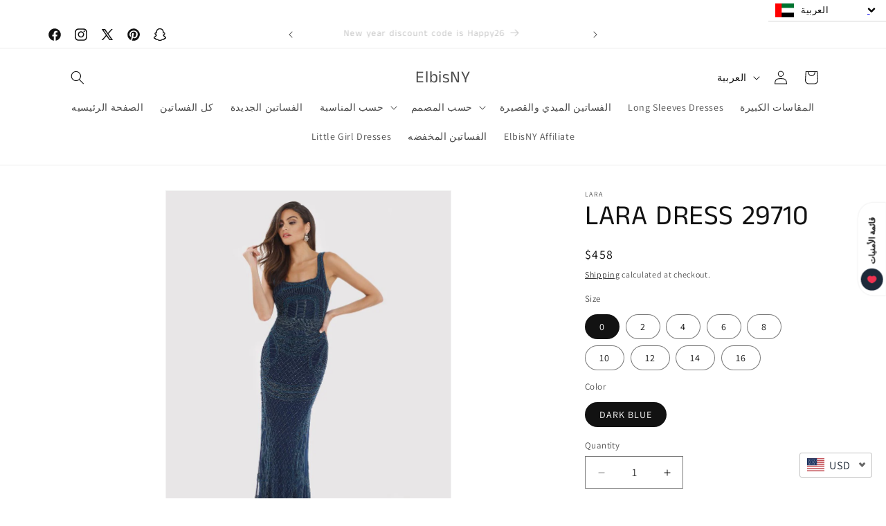

--- FILE ---
content_type: text/css
request_url: https://cdn.shopify.com/extensions/d4cb4126-dc01-4df0-9983-d3f9ce682742/multi-lingo-11/assets/ml_v2.css
body_size: -188
content:
.ml_lang_selector { 
 	position: relative;  
 	width: auto;       
 	margin-top: 0;     
 	z-index:100000000;
}      
     
.ml_lang_selector .ml_select-list {   
	list-style-type: none !important;
 	position: absolute;     
	top: 0;      
 	z-index: 9999999999999999;    
 	margin-top: 31px;    
	padding: 0;         
 	background-color: #FFFFFF;  
  margin-left:0px !important;  
  min-width:77px;
 }      
.ml_lang_selector .ml_select-list li {   
	list-style-type: none !important;			
 	display: none;   
 	padding-left:0;
 	text-indent: 0px;   
}    
.ml_lang_selector .ml_select-list li span, .ml_button span {  
	list-style-type: none !important;	
 	display: block;      
 	padding: 0px 15px 0px 47px;  
 	background-color: #FFFFFF;  
 	border-bottom: 1px #d4d4d4 solid;   
 	background-position: left 10px center;   
 	background-repeat: no-repeat;     
 	background-size: auto 20px;  
	font-size: 0.8em;       
 	text-align: left;       
 	color: #000000;            
 	box-sizing: border-box;  
	line-height: 30px; 
}     

.ml_lang_selector .ml_button span {
	white-space: nowrap;
	display: flex !important;

}
.ml_lang_selector .ml_select-list li span:hover,  
.ml_lang_selector .ml_select-list li span:focus {     
 	opacity: 1;     
 	cursor: pointer;
 	background-color: #f0f0f0;
}

.ml_select-list-link {
	display: inline-block;
	background-image: url(https://www.modules4u.biz/shopify/multi-lingo/images/chevron_down.svg);
	background-repeat: no-repeat;     
 	background-size: 12px;  
 	background-position: left center; 
 	min-width: 12px;
 	min-height: 12px;
 	margin-left: auto;
}

.lang_tab {
	min-width:68px !important;
}

.ml_lang_texts_long {
    cursor: pointer;
	  width:170px;
}
.ml_lang_texts_short {
  	cursor: pointer;
	min-width:none !important;
}

--- FILE ---
content_type: text/javascript
request_url: https://cdn.shopify.com/extensions/5cf9f74c-f6c0-47bb-8f27-7f83770602ae/spurit-multi-currency-switcher-11/assets/mws_switcher_bundle.js
body_size: 10033
content:
!function(){"use strict";const o=[{label:"USD",with_currency_format:"${{amount}} USD",name:"US Dollar",symbol:"$",countryCodes:"AS,EC,FM,GU,HT,IO,MH,MP,PA,PR,PW,SV,TC,UM,US,VG,VI,BQ,TL",baseCountryCode:"us",emoji:"🇺🇸",without_currency_format:"${{amount}}"},{name:"Euro",label:"EUR",symbol:"€",with_currency_format:"€{{amount_with_comma_separator}} EUR",countryCodes:"AD,AT,AX,BE,CY,DE,ES,FI,FR,GF,GP,GR,IE,IT,LU,MC,MQ,MT,NL,PM,PT,RE,SI,SK,SM,TF,VA,YT,EE,LV,LT,ME,BL,MF",baseCountryCode:"eu",emoji:"🇪🇺",without_currency_format:"€{{amount_with_comma_separator}}"},{name:"Pound Sterling",label:"GBP",symbol:"£",with_currency_format:"£{{amount}} GBP",countryCodes:"GS,GB,JE,IM,SH",baseCountryCode:"gb",emoji:"🇬🇧",without_currency_format:"£{{amount}}"},{name:"Australian Dollar",label:"AUD",symbol:"$",with_currency_format:"${{amount}} AUD",countryCodes:"AU,CX,CC,HM,KI,NR,NF,TV",baseCountryCode:"au",emoji:"🇦🇺",without_currency_format:"${{amount}}"},{name:"Yen",label:"JPY",symbol:"¥",with_currency_format:"¥{{amount_no_decimals}} JPY",countryCodes:"JP",baseCountryCode:"jp",emoji:"🇯🇵",without_currency_format:"¥{{amount_no_decimals}}"},{name:"Canadian Dollar",label:"CAD",symbol:"$",with_currency_format:"${{amount}} CAD",countryCodes:"CA",baseCountryCode:"ca",emoji:"🇨🇦",without_currency_format:"${{amount}}"},{name:"UAE Dirham",label:"AED",symbol:"د.إ",with_currency_format:"د.إ{{amount}} AED",countryCodes:"AE",baseCountryCode:"ae",emoji:"🇦🇪",without_currency_format:"د.إ{{amount}}"},{name:"Afghani",label:"AFN",symbol:"Af",with_currency_format:"Af{{amount}} AFN",countryCodes:"AF",baseCountryCode:"af",emoji:"🇦🇫",without_currency_format:"Af{{amount}}"},{name:"Lek",label:"ALL",symbol:"Lek",with_currency_format:"Lek{{amount}} ALL",countryCodes:"AL",baseCountryCode:"al",emoji:"🇦🇱",without_currency_format:"Lek{{amount}}"},{name:"Armenian Dram",label:"AMD",symbol:"",with_currency_format:"{{amount}} AMD",countryCodes:"AM",baseCountryCode:"am",emoji:"🇦🇲",without_currency_format:"{{amount}}"},{name:"Netherlands Antillean Guilder",label:"ANG",symbol:"ƒ",with_currency_format:"ƒ{{amount}} ANG",countryCodes:"CW,SX",baseCountryCode:"cw",emoji:"🇨🇼",without_currency_format:"ƒ{{amount}}"},{name:"Angolan Kwanza",label:"AOA",symbol:"Kz",with_currency_format:"Kz{{amount}} AOA",countryCodes:"AO",baseCountryCode:"ao",emoji:"🇦🇴",without_currency_format:"Kz{{amount}}"},{name:"Argentine Peso",label:"ARS",symbol:"$",with_currency_format:"${{amount_with_comma_separator}} ARS",countryCodes:"AR",baseCountryCode:"ar",emoji:"🇦🇷",without_currency_format:"${{amount_with_comma_separator}}"},{name:"Aruban Florin",label:"AWG",symbol:"ƒ",with_currency_format:"ƒ{{amount}} AWG",countryCodes:"AW",baseCountryCode:"aw",emoji:"🇦🇼",without_currency_format:"ƒ{{amount}}"},{name:"Azerbaijanian Manat",label:"AZN",symbol:"ман",with_currency_format:"ман{{amount}} AZN",countryCodes:"AZ",baseCountryCode:"az",emoji:"🇦🇿",without_currency_format:"ман{{amount}}"},{name:"Convertible Mark",label:"BAM",symbol:"KM",with_currency_format:"KM{{amount_with_comma_separator}} BAM",countryCodes:"BA",baseCountryCode:"ba",emoji:"🇧🇦",without_currency_format:"KM{{amount_with_comma_separator}}"},{name:"Barbados Dollar",label:"BBD",symbol:"$",with_currency_format:"${{amount}} BBD",countryCodes:"BB",baseCountryCode:"bb",emoji:"🇧🇧",without_currency_format:"${{amount}}"},{name:"Taka",label:"BDT",symbol:"৳",with_currency_format:"৳{{amount}} BDT",countryCodes:"BD",baseCountryCode:"bd",emoji:"🇧🇩",without_currency_format:"৳{{amount}}"},{name:"Bulgarian Lev",label:"BGN",symbol:"лв",with_currency_format:"лв{{amount}} BGN",countryCodes:"BG",baseCountryCode:"bg",emoji:"🇧🇬",without_currency_format:"лв{{amount}}"},{name:"Bahraini Dinar",label:"BHD",symbol:".د.ب",with_currency_format:".د.ب{{amount}} BHD",countryCodes:"BH",baseCountryCode:"bh",emoji:"🇧🇭",without_currency_format:".د.ب{{amount}}"},{name:"Burundi Franc",label:"BIF",symbol:"FBu",with_currency_format:"FBu{{amount}} BIF",countryCodes:"BI",baseCountryCode:"bi",emoji:"🇧🇮",without_currency_format:"FBu{{amount}}"},{name:"Bermudian Dollar",label:"BMD",symbol:"$",with_currency_format:"${{amount}} BMD",countryCodes:"BM",baseCountryCode:"bm",emoji:"🇧🇲",without_currency_format:"${{amount}}"},{name:"Brunei Dollar",label:"BND",symbol:"$",with_currency_format:"${{amount}} BND",countryCodes:"BN",baseCountryCode:"bn",emoji:"🇧🇳",without_currency_format:"${{amount}}"},{name:"Boliviano",label:"BOB",symbol:"$b",with_currency_format:"$b{{amount_with_comma_separator}} BOB",countryCodes:"BO",baseCountryCode:"bo",emoji:"🇧🇴",without_currency_format:"$b{{amount_with_comma_separator}}"},{name:"Brazilian Real",label:"BRL",symbol:"R$",with_currency_format:"R${{amount_with_comma_separator}} BRL",countryCodes:"BR",baseCountryCode:"br",emoji:"🇧🇷",without_currency_format:"R${{amount_with_comma_separator}}"},{name:"Bahamian Dollar",label:"BSD",symbol:"$",with_currency_format:"${{amount}} BSD",countryCodes:"BS",baseCountryCode:"bs",emoji:"🇧🇸",without_currency_format:"${{amount}}"},{name:"Pula",label:"BWP",symbol:"P",with_currency_format:"P{{amount}} BWP",countryCodes:"BW",baseCountryCode:"bw",emoji:"🇧🇼",without_currency_format:"P{{amount}}"},{name:"Belarussian Ruble",label:"BYN",symbol:"p.",with_currency_format:"p.{{amount}} BYN",countryCodes:"BY",baseCountryCode:"by",emoji:"🇧🇾",without_currency_format:"p.{{amount}}"},{name:"Belize Dollar",label:"BZD",symbol:"BZ$",with_currency_format:"BZ${{amount}} BZD",countryCodes:"BZ",baseCountryCode:"bz",emoji:"🇧🇿",without_currency_format:"BZ${{amount}}"},{name:"Swiss Franc",label:"CHF",symbol:"CHF",with_currency_format:"CHF{{amount}} CHF",countryCodes:"LI,CH",baseCountryCode:"ch",emoji:"🇨🇭",without_currency_format:"CHF{{amount}}"},{name:"Chilean Peso",label:"CLP",symbol:"$",with_currency_format:"${{amount_no_decimals}} CLP",countryCodes:"CL",baseCountryCode:"cl",emoji:"🇨🇱",without_currency_format:"${{amount_no_decimals}}"},{name:"Yuan Renminbi",label:"CNY",symbol:"¥",with_currency_format:"¥{{amount}} CNY",countryCodes:"CN",baseCountryCode:"cn",emoji:"🇨🇳",without_currency_format:"¥{{amount}}"},{name:"Colombian Peso",label:"COP",symbol:"$",with_currency_format:"${{amount_with_comma_separator}} COP",countryCodes:"CO",baseCountryCode:"co",emoji:"🇨🇴",without_currency_format:"${{amount_with_comma_separator}}"},{name:"Costa Rican Colon",label:"CRC",symbol:"₡",with_currency_format:"₡{{amount_with_comma_separator}} CRC",countryCodes:"CR",baseCountryCode:"cr",emoji:"🇨🇷",without_currency_format:"₡{{amount_with_comma_separator}}"},{name:"Cuban Peso",label:"CUP",symbol:"⃌",with_currency_format:"⃌{{amount}} CUP",countryCodes:"CU",baseCountryCode:"cu",emoji:"🇨🇺",without_currency_format:"⃌{{amount}}"},{name:"Cabo Verde Escudo",label:"CVE",symbol:"$",with_currency_format:"${{amount}} CVE",countryCodes:"CV",baseCountryCode:"cv",emoji:"🇨🇻",without_currency_format:"${{amount}}"},{name:"Czech Koruna",label:"CZK",symbol:"Kč",with_currency_format:"Kč{{amount_with_comma_separator}} CZK",countryCodes:"CZ",baseCountryCode:"cz",emoji:"🇨🇿",without_currency_format:"Kč{{amount_with_comma_separator}}"},{name:"Djibouti Franc",label:"DJF",symbol:"Fdj",with_currency_format:"Fdj{{amount}} DJF",countryCodes:"DJ",baseCountryCode:"dj",emoji:"🇩🇯",without_currency_format:"Fdj{{amount}}"},{name:"Danish Krone",label:"DKK",symbol:"kr",with_currency_format:"kr{{amount_with_comma_separator}} DKK",countryCodes:"DK,FO,GL",baseCountryCode:"dk",emoji:"🇩🇰",without_currency_format:"kr{{amount_with_comma_separator}}"},{name:"Dominican Peso",label:"DOP",symbol:"RD$",with_currency_format:"RD${{amount}} DOP",countryCodes:"DO",baseCountryCode:"do",emoji:"🇩🇴",without_currency_format:"RD${{amount}}"},{name:"Algerian Dinar",label:"DZD",symbol:"دج",with_currency_format:"دج{{amount}} DZD",countryCodes:"DZ",baseCountryCode:"dz",emoji:"🇩🇿",without_currency_format:"دج{{amount}}"},{name:"Egyptian Pound",label:"EGP",symbol:"£",with_currency_format:"£{{amount}} EGP",countryCodes:"EG",baseCountryCode:"eg",emoji:"🇪🇬",without_currency_format:"£{{amount}}"},{name:"Nakfa",label:"ERN",symbol:"",with_currency_format:"{{amount}} ERN",countryCodes:"ER",baseCountryCode:"er",emoji:"🇪🇷",without_currency_format:"{{amount}}"},{name:"Ethiopian Birr",label:"ETB",symbol:"Br",with_currency_format:"Br{{amount}} ETB",countryCodes:"ET",baseCountryCode:"et",emoji:"🇪🇹",without_currency_format:"Br{{amount}}"},{name:"Fiji Dollar",label:"FJD",symbol:"$",with_currency_format:"${{amount}} FJD",countryCodes:"FJ",baseCountryCode:"fj",emoji:"🇫🇯",without_currency_format:"${{amount}}"},{name:"Falkland Islands Pound",label:"FKP",symbol:"£",with_currency_format:"£{{amount}} FKP",countryCodes:"FK",baseCountryCode:"fk",emoji:"🇫🇰",without_currency_format:"£{{amount}}"},{name:"Georgian Lari",label:"GEL",symbol:"ლ",with_currency_format:"ლ{{amount}} GEL",countryCodes:"GE",baseCountryCode:"ge",emoji:"🇬🇪",without_currency_format:"ლ{{amount}}"},{name:"Ghana Cedi",label:"GHS",symbol:"¢",with_currency_format:"¢{{amount}} GHS",countryCodes:"GH",baseCountryCode:"gh",emoji:"🇬🇭",without_currency_format:"¢{{amount}}"},{name:"Gibraltar Pound",label:"GIP",symbol:"£",with_currency_format:"£{{amount}} GIP",countryCodes:"GI",baseCountryCode:"gi",emoji:"🇬🇮",without_currency_format:"£{{amount}}"},{name:"Dalasi",label:"GMD",symbol:"D",with_currency_format:"D{{amount}} GMD",countryCodes:"GM",baseCountryCode:"gm",emoji:"🇬🇲",without_currency_format:"D{{amount}}"},{name:"Guinea Franc",label:"GNF",symbol:"FG",with_currency_format:"FG{{amount}} GNF",countryCodes:"GN",baseCountryCode:"gn",emoji:"🇬🇳",without_currency_format:"FG{{amount}}"},{name:"Quetzal",label:"GTQ",symbol:"Q",with_currency_format:"Q{{amount}} GTQ",countryCodes:"GT",baseCountryCode:"gt",emoji:"🇬🇹",without_currency_format:"Q{{amount}}"},{name:"Guyana Dollar",label:"GYD",symbol:"$",with_currency_format:"${{amount}} GYD",countryCodes:"GY",baseCountryCode:"gy",emoji:"🇬🇾",without_currency_format:"${{amount}}"},{name:"Hong Kong Dollar",label:"HKD",symbol:"$",with_currency_format:"${{amount}} HKD",countryCodes:"HK",baseCountryCode:"hk",emoji:"🇭🇰",without_currency_format:"${{amount}}"},{name:"Lempira",label:"HNL",symbol:"L",with_currency_format:"L{{amount}} HNL",countryCodes:"HN",baseCountryCode:"hn",emoji:"🇭🇳",without_currency_format:"L{{amount}}"},{name:"Croatian Kuna",label:"HRK",symbol:"kn",with_currency_format:"kn{{amount_with_comma_separator}} HRK",countryCodes:"HR",baseCountryCode:"hr",emoji:"🇭🇷",without_currency_format:"kn{{amount_with_comma_separator}}"},{name:"Haitian Gourde",label:"HTG",symbol:"G",with_currency_format:"G{{amount_with_comma_separator}} HTG",countryCodes:"HT",baseCountryCode:"ht",emoji:"🇭🇹",without_currency_format:"G{{amount_with_comma_separator}}"},{name:"Forint",label:"HUF",symbol:"Ft",with_currency_format:"Ft{{amount_no_decimals_with_comma_separator}} HUF",countryCodes:"HU",baseCountryCode:"hu",emoji:"🇭🇺",without_currency_format:"Ft{{amount_no_decimals_with_comma_separator}}"},{name:"Rupiah",label:"IDR",symbol:"Rp",with_currency_format:"Rp{{amount_with_comma_separator}} IDR",countryCodes:"ID",baseCountryCode:"id",emoji:"🇮🇩",without_currency_format:"Rp{{amount_with_comma_separator}}"},{name:"New Israeli Sheqel",label:"ILS",symbol:"₪",with_currency_format:"₪{{amount}} ILS",countryCodes:"IL",baseCountryCode:"il",emoji:"🇮🇱",without_currency_format:"₪{{amount}}"},{name:"Indian Rupee",label:"INR",symbol:"₹",with_currency_format:"₹{{amount}} INR",countryCodes:"IN,BT",baseCountryCode:"in",emoji:"🇮🇳",without_currency_format:"₹{{amount}}"},{name:"Iraqi Dinar",label:"IQD",symbol:"ع.د",with_currency_format:"ع.د{{amount}} IQD",countryCodes:"IQ",baseCountryCode:"iq",emoji:"🇮🇶",without_currency_format:"ع.د{{amount}}"},{name:"Iranian Rial",label:"IRR",symbol:"﷼",with_currency_format:"﷼{{amount}} IRR",countryCodes:"IR",baseCountryCode:"ir",emoji:"🇮🇷",without_currency_format:"﷼{{amount}}"},{name:"Iceland Krona",label:"ISK",symbol:"kr",with_currency_format:"kr{{amount_no_decimals}} ISK",countryCodes:"IS",baseCountryCode:"is",emoji:"🇮🇸",without_currency_format:"kr{{amount_no_decimals}}"},{name:"Jamaican Dollar",label:"JMD",symbol:"J$",with_currency_format:"J${{amount}} JMD",countryCodes:"JM",baseCountryCode:"jm",emoji:"🇯🇲",without_currency_format:"J${{amount}}"},{name:"Jordanian Dinar",label:"JOD",symbol:"JD",with_currency_format:"JD{{amount}} JOD",countryCodes:"JO",baseCountryCode:"jo",emoji:"🇯🇴",without_currency_format:"JD{{amount}}"},{name:"Kenyan Shilling",label:"KES",symbol:"KSh",with_currency_format:"KSh{{amount}} KES",countryCodes:"KE",baseCountryCode:"ke",emoji:"🇰🇪",without_currency_format:"KSh{{amount}}"},{name:"Som",label:"KGS",symbol:"лв",with_currency_format:"лв{{amount}} KGS",countryCodes:"KG",baseCountryCode:"kg",emoji:"🇰🇬",without_currency_format:"лв{{amount}}"},{name:"Riel",label:"KHR",symbol:"៛",with_currency_format:"៛{{amount}} KHR",countryCodes:"KH",baseCountryCode:"kh",emoji:"🇰🇭",without_currency_format:"៛{{amount}}"},{name:"Comoro Franc",label:"KMF",symbol:"CF",with_currency_format:"CF{{amount}} KMF",countryCodes:"KM",baseCountryCode:"km",emoji:"🇰🇲",without_currency_format:"CF{{amount}}"},{name:"North Korean Won",label:"KPW",symbol:"₩",with_currency_format:"₩{{amount}} KPW",countryCodes:"KP",baseCountryCode:"kp",emoji:"🇰🇵",without_currency_format:"₩{{amount}}"},{name:"Won",label:"KRW",symbol:"₩",with_currency_format:"₩{{amount_no_decimals}} KRW",countryCodes:"KR",baseCountryCode:"kr",emoji:"🇰🇷",without_currency_format:"₩{{amount_no_decimals}}"},{name:"Kuwaiti Dinar",label:"KWD",symbol:"د.ك",with_currency_format:"د.ك{{amount}} KWD",countryCodes:"KW",baseCountryCode:"kw",emoji:"🇰🇼",without_currency_format:"د.ك{{amount}}"},{name:"Cayman Islands Dollar",label:"KYD",symbol:"$",with_currency_format:"${{amount}} KYD",countryCodes:"KY",baseCountryCode:"ky",emoji:"🇰🇾",without_currency_format:"${{amount}}"},{name:"Tenge",label:"KZT",symbol:"лв",with_currency_format:"лв{{amount}} KZT",countryCodes:"KZ",baseCountryCode:"kz",emoji:"🇰🇿",without_currency_format:"лв{{amount}}"},{name:"Kip",label:"LAK",symbol:"₭",with_currency_format:"₭{{amount}} LAK",countryCodes:"LA",baseCountryCode:"la",emoji:"🇱🇦",without_currency_format:"₭{{amount}}"},{name:"Lebanese Pound",label:"LBP",symbol:"£",with_currency_format:"£{{amount}} LBP",countryCodes:"LB",baseCountryCode:"lb",emoji:"🇱🇧",without_currency_format:"£{{amount}}"},{name:"Sri Lanka Rupee",label:"LKR",symbol:"₨",with_currency_format:"₨{{amount}} LKR",countryCodes:"LK",baseCountryCode:"lk",emoji:"🇱🇰",without_currency_format:"₨{{amount}}"},{name:"Liberian Dollar",label:"LRD",symbol:"$",with_currency_format:"${{amount}} LRD",countryCodes:"LR",baseCountryCode:"lr",emoji:"🇱🇷",without_currency_format:"${{amount}}"},{name:"Lesotho Loti",label:"LSL",symbol:"L",with_currency_format:"L{{amount}} LSL",countryCodes:"LS",baseCountryCode:"ls",emoji:"🇱🇸",without_currency_format:"L{{amount}}"},{name:"Libyan Dinar",label:"LYD",symbol:"ل.د",with_currency_format:"ل.د{{amount}} LYD",countryCodes:"LY",baseCountryCode:"ly",emoji:"🇱🇾",without_currency_format:"ل.د{{amount}}"},{name:"Moroccan Dirham",label:"MAD",symbol:"د.م.",with_currency_format:"د.م.{{amount}} MAD",countryCodes:"MA,EH",baseCountryCode:"ma",emoji:"🇲🇦",without_currency_format:"د.م.{{amount}}"},{name:"Moldovan Leu",label:"MDL",symbol:"L",with_currency_format:"L{{amount}} MDL",countryCodes:"MD",baseCountryCode:"md",emoji:"🇲🇩",without_currency_format:"L{{amount}}"},{name:"Malagasy Ariary",label:"MGA",symbol:"Ar",with_currency_format:"Ar{{amount}} MGA",countryCodes:"MG",baseCountryCode:"mg",emoji:"🇲🇬",without_currency_format:"Ar{{amount}}"},{name:"Denar",label:"MKD",symbol:"ден",with_currency_format:"ден{{amount}} MKD",countryCodes:"MK",baseCountryCode:"mk",emoji:"🇲🇰",without_currency_format:"ден{{amount}}"},{name:"Kyat",label:"MMK",symbol:"K",with_currency_format:"K{{amount}} MMK",countryCodes:"MM",baseCountryCode:"mm",emoji:"🇲🇲",without_currency_format:"K{{amount}}"},{name:"Tugrik",label:"MNT",symbol:"₮",with_currency_format:"₮{{amount_no_decimals}} MNT",countryCodes:"MN",baseCountryCode:"mn",emoji:"🇲🇳",without_currency_format:"₮{{amount_no_decimals}}"},{name:"Pataca",label:"MOP",symbol:"MOP$",with_currency_format:"MOP${{amount}} MOP",countryCodes:"MO",baseCountryCode:"mo",emoji:"🇲🇴",without_currency_format:"MOP${{amount}}"},{name:"Ouguiya",label:"MRO",symbol:"UM",with_currency_format:"UM{{amount}} MRO",countryCodes:"MR",baseCountryCode:"mr",emoji:"🇲🇷",without_currency_format:"UM{{amount}}"},{name:"Mauritius Rupee",label:"MUR",symbol:"₨",with_currency_format:"₨{{amount}} MUR",countryCodes:"MU",baseCountryCode:"mu",emoji:"🇲🇺",without_currency_format:"₨{{amount}}"},{name:"Rufiyaa",label:"MVR",symbol:".ރ",with_currency_format:".ރ{{amount}} MVR",countryCodes:"MV",baseCountryCode:"mv",emoji:"🇲🇻",without_currency_format:".ރ{{amount}}"},{name:"Kwacha",label:"MWK",symbol:"MK",with_currency_format:"MK{{amount}} MWK",countryCodes:"MW",baseCountryCode:"mw",emoji:"🇲🇼",without_currency_format:"MK{{amount}}"},{name:"Mexican Peso",label:"MXN",symbol:"$",with_currency_format:"${{amount}} MXN",countryCodes:"MX",baseCountryCode:"mx",emoji:"🇲🇽",without_currency_format:"${{amount}}"},{name:"Malaysian Ringgit",label:"MYR",symbol:"RM",with_currency_format:"RM{{amount}} MYR",countryCodes:"MY",baseCountryCode:"my",emoji:"🇲🇾",without_currency_format:"RM{{amount}}"},{name:"Mozambique Metical",label:"MZN",symbol:"MT",with_currency_format:"MT{{amount}} MZN",countryCodes:"MZ",baseCountryCode:"mz",emoji:"🇲🇿",without_currency_format:"MT{{amount}}"},{name:"Namibian Dollar",label:"NAD",symbol:"$",with_currency_format:"${{amount}} NAD",countryCodes:"NA",baseCountryCode:"na",emoji:"🇳🇦",without_currency_format:"${{amount}}"},{name:"Naira",label:"NGN",symbol:"₦",with_currency_format:"₦{{amount}} NGN",countryCodes:"NG",baseCountryCode:"ng",emoji:"🇳🇬",without_currency_format:"₦{{amount}}"},{name:"Cordoba Oro",label:"NIO",symbol:"C$",with_currency_format:"C${{amount}} NIO",countryCodes:"NI",baseCountryCode:"ni",emoji:"🇳🇮",without_currency_format:"C${{amount}}"},{name:"Norwegian Krone",label:"NOK",symbol:"kr",with_currency_format:"kr{{amount_with_comma_separator}} NOK",countryCodes:"BV,NO,SJ",baseCountryCode:"bv",emoji:"🇧🇻",without_currency_format:"kr{{amount_with_comma_separator}}"},{name:"Nepalese Rupee",label:"NPR",symbol:"₨",with_currency_format:"₨{{amount}} NPR",countryCodes:"NP",baseCountryCode:"np",emoji:"🇳🇵",without_currency_format:"₨{{amount}}"},{name:"New Zealand Dollar",label:"NZD",symbol:"$",with_currency_format:"${{amount}} NZD",countryCodes:"CK,NZ,NU,PN,TK",baseCountryCode:"ck",emoji:"🇨🇰",without_currency_format:"${{amount}}"},{name:"Rial Omani",label:"OMR",symbol:"﷼",with_currency_format:"﷼{{amount_with_comma_separator}} OMR",countryCodes:"OM",baseCountryCode:"om",emoji:"🇴🇲",without_currency_format:"﷼{{amount_with_comma_separator}}"},{name:"Nuevo Sol",label:"PEN",symbol:"S/.",with_currency_format:"S/.{{amount}} PEN",countryCodes:"PE",baseCountryCode:"pe",emoji:"🇵🇪",without_currency_format:"S/.{{amount}}"},{name:"Kina",label:"PGK",symbol:"K",with_currency_format:"K{{amount}} PGK",countryCodes:"PG",baseCountryCode:"pg",emoji:"🇵🇬",without_currency_format:"K{{amount}}"},{name:"Philippine Peso",label:"PHP",symbol:"₱",with_currency_format:"₱{{amount}} PHP",countryCodes:"PH",baseCountryCode:"ph",emoji:"🇵🇭",without_currency_format:"₱{{amount}}"},{name:"Pakistan Rupee",label:"PKR",symbol:"₨",with_currency_format:"₨{{amount}} PKR",countryCodes:"PK",baseCountryCode:"pk",emoji:"🇵🇰",without_currency_format:"₨{{amount}}"},{name:"Zloty",label:"PLN",symbol:"zł",with_currency_format:"zł{{amount_with_comma_separator}} PLN",countryCodes:"PL",baseCountryCode:"pl",emoji:"🇵🇱",without_currency_format:"zł{{amount_with_comma_separator}}"},{name:"Guarani",label:"PYG",symbol:"Gs",with_currency_format:"Gs{{amount_no_decimals_with_comma_separator}} PYG",countryCodes:"PY",baseCountryCode:"py",emoji:"🇵🇾",without_currency_format:"Gs{{amount_no_decimals_with_comma_separator}}"},{name:"Qatari Rial",label:"QAR",symbol:"﷼",with_currency_format:"﷼{{amount_with_comma_separator}} QAR",countryCodes:"QA",baseCountryCode:"qa",emoji:"🇶🇦",without_currency_format:"﷼{{amount_with_comma_separator}}"},{name:"New Romanian Leu",label:"RON",symbol:"lei",with_currency_format:"lei{{amount}} RON",countryCodes:"RO",baseCountryCode:"ro",emoji:"🇷🇴",without_currency_format:"lei{{amount}}"},{name:"Serbian Dinar",label:"RSD",symbol:"Дин.",with_currency_format:"Дин.{{amount}} RSD",countryCodes:"RS",baseCountryCode:"rs",emoji:"🇷🇸",without_currency_format:"Дин.{{amount}}"},{name:"Russian Ruble",label:"RUB",symbol:"руб",with_currency_format:"руб{{amount_with_comma_separator}} RUB",countryCodes:"RU",baseCountryCode:"ru",emoji:"🇷🇺",without_currency_format:"руб{{amount_with_comma_separator}}"},{name:"Rwanda Franc",label:"RWF",symbol:"",with_currency_format:"{{amount_no_decimals}} RWF",countryCodes:"RW",baseCountryCode:"rw",emoji:"🇷🇼",without_currency_format:"{{amount_no_decimals}}"},{name:"Saudi Riyal",label:"SAR",symbol:"﷼",with_currency_format:"﷼{{amount}} SAR",countryCodes:"SA",baseCountryCode:"sa",emoji:"🇸🇦",without_currency_format:"﷼{{amount}}"},{name:"Solomon Islands Dollar",label:"SBD",symbol:"$",with_currency_format:"${{amount}} SBD",countryCodes:"SB",baseCountryCode:"sb",emoji:"🇸🇧",without_currency_format:"${{amount}}"},{name:"Seychelles Rupee",label:"SCR",symbol:"₨",with_currency_format:"₨{{amount}} SCR",countryCodes:"SC",baseCountryCode:"sc",emoji:"🇸🇨",without_currency_format:"₨{{amount}}"},{name:"Sudanese Pound",label:"SDG",symbol:"£",with_currency_format:"£{{amount}} SDG",countryCodes:"SD",baseCountryCode:"sd",emoji:"🇸🇩",without_currency_format:"£{{amount}}"},{name:"Swedish Krona",label:"SEK",symbol:"kr",with_currency_format:"kr{{amount_with_comma_separator}} SEK",countryCodes:"SE",baseCountryCode:"se",emoji:"🇸🇪",without_currency_format:"kr{{amount_with_comma_separator}}"},{name:"Singapore Dollar",label:"SGD",symbol:"$",with_currency_format:"${{amount}} SGD",countryCodes:"SG",baseCountryCode:"sg",emoji:"🇸🇬",without_currency_format:"${{amount}}"},{name:"Saint Helena Pound",label:"SHP",symbol:"£",with_currency_format:"£{{amount}} SHP",countryCodes:"SH",baseCountryCode:"sh",emoji:"🇸🇭",without_currency_format:"£{{amount}}"},{name:"Leone",label:"SLL",symbol:"Le",with_currency_format:"Le{{amount}} SLL",countryCodes:"SL",baseCountryCode:"sl",emoji:"🇸🇱",without_currency_format:"Le{{amount}}"},{name:"Somali Shilling",label:"SOS",symbol:"S",with_currency_format:"S{{amount}} SOS",countryCodes:"SO",baseCountryCode:"so",emoji:"🇸🇴",without_currency_format:"S{{amount}}"},{name:"Surinam Dollar",label:"SRD",symbol:"$",with_currency_format:"${{amount}} SRD",countryCodes:"SR",baseCountryCode:"sr",emoji:"🇸🇷",without_currency_format:"${{amount}}"},{name:"Dobra",label:"STD",symbol:"Db",with_currency_format:"Db{{amount}} STD",countryCodes:"ST",baseCountryCode:"st",emoji:"🇸🇹",without_currency_format:"Db{{amount}}"},{name:"Syrian Pound",label:"SYP",symbol:"£",with_currency_format:"£{{amount}} SYP",countryCodes:"SY",baseCountryCode:"sy",emoji:"🇸🇾",without_currency_format:"£{{amount}}"},{name:"Swazi Lilangeni",label:"SZL",symbol:"L",with_currency_format:"L{{amount}} SZL",countryCodes:"SZ",baseCountryCode:"sz",emoji:"🇸🇿",without_currency_format:"L{{amount}}"},{name:"Baht",label:"THB",symbol:"฿",with_currency_format:"฿{{amount}} THB",countryCodes:"TH",baseCountryCode:"th",emoji:"🇹🇭",without_currency_format:"฿{{amount}}"},{name:"Somoni",label:"TJS",symbol:"TJS",with_currency_format:"TJS{{amount}} TJS",countryCodes:"TJ",baseCountryCode:"tj",emoji:"🇹🇯",without_currency_format:"TJS{{amount}}"},{name:"Turkmenistan New Manat",label:"TMT",symbol:"m",with_currency_format:"m{{amount}} TMT",countryCodes:"TM",baseCountryCode:"tm",emoji:"🇹🇲",without_currency_format:"m{{amount}}"},{name:"Tunisian Dinar",label:"TND",symbol:"د.ت",with_currency_format:"د.ت{{amount}} TND",countryCodes:"TN",baseCountryCode:"tn",emoji:"🇹🇳",without_currency_format:"د.ت{{amount}}"},{name:"Pa’anga",label:"TOP",symbol:"T$",with_currency_format:"T${{amount}} TOP",countryCodes:"TO",baseCountryCode:"to",emoji:"🇹🇴",without_currency_format:"T${{amount}}"},{name:"Turkish Lira",label:"TRY",symbol:"₺",with_currency_format:"₺{{amount}} TRY",countryCodes:"TR",baseCountryCode:"tr",emoji:"🇹🇷",without_currency_format:"₺{{amount}}"},{name:"Trinidad and Tobago Dollar",label:"TTD",symbol:"$",with_currency_format:"${{amount}} TTD",countryCodes:"TT",baseCountryCode:"tt",emoji:"🇹🇹",without_currency_format:"${{amount}}"},{name:"New Taiwan Dollar",label:"TWD",symbol:"NT$",with_currency_format:"NT${{amount}} TWD",countryCodes:"TW",baseCountryCode:"tw",emoji:"🇹🇼",without_currency_format:"NT${{amount}}"},{name:"Tanzanian Shilling",label:"TZS",symbol:"",with_currency_format:"{{amount}} TZS",countryCodes:"TZ",baseCountryCode:"tz",emoji:"🇹🇿",without_currency_format:"{{amount}}"},{name:"Hryvnia",label:"UAH",symbol:"₴",with_currency_format:"₴{{amount}} UAH",countryCodes:"UA",baseCountryCode:"ua",emoji:"🇺🇦",without_currency_format:"₴{{amount}}"},{name:"Uganda Shilling",label:"UGX",symbol:"USh",with_currency_format:"USh{{amount_no_decimals}} UGX",countryCodes:"UG",baseCountryCode:"ug",emoji:"🇺🇬",without_currency_format:"USh{{amount_no_decimals}}"},{name:"Peso Uruguayo",label:"UYU",symbol:"$U",with_currency_format:"$U{{amount_with_comma_separator}} UYU",countryCodes:"UY",baseCountryCode:"uy",emoji:"🇺🇾",without_currency_format:"$U{{amount_with_comma_separator}}"},{name:"Uzbekistan Sum",label:"UZS",symbol:"лв",with_currency_format:"лв{{amount}} UZS",countryCodes:"UZ",baseCountryCode:"uz",emoji:"🇺🇿",without_currency_format:"лв{{amount}}"},{name:"Bolivar",label:"VEF",symbol:"Bs",with_currency_format:"Bs{{amount_with_comma_separator}} VEF",countryCodes:"VE",baseCountryCode:"ve",emoji:"🇻🇪",without_currency_format:"Bs{{amount_with_comma_separator}}"},{name:"Dong",label:"VND",symbol:"₫",with_currency_format:"₫{{amount_no_decimals_with_comma_separator}} VND",countryCodes:"VN",baseCountryCode:"vn",emoji:"🇻🇳",without_currency_format:"₫{{amount_no_decimals_with_comma_separator}}"},{name:"Vatu",label:"VUV",symbol:"VT",with_currency_format:"VT{{amount}} VUV",countryCodes:"VU",baseCountryCode:"vu",emoji:"🇻🇺",without_currency_format:"VT{{amount}}"},{name:"Tala",label:"WST",symbol:"WS$",with_currency_format:"WS${{amount}} WST",countryCodes:"WS",baseCountryCode:"ws",emoji:"🇼🇸",without_currency_format:"WS${{amount}}"},{name:"CFA Franc BEAC",label:"XAF",symbol:"FCFA",with_currency_format:"FCFA{{amount}} XAF",countryCodes:"CM,CF,TD,CG,GQ,GA",baseCountryCode:"cm",emoji:"🇨🇲",without_currency_format:"FCFA{{amount}}"},{name:"East Caribbean Dollar",label:"XCD",symbol:"$",with_currency_format:"${{amount}} XCD",countryCodes:"AI,AG,DM,GD,MS,KN,LC,VC",baseCountryCode:"ai",emoji:"🇦🇮",without_currency_format:"${{amount}}"},{name:"CFA Franc BCEAO",label:"XOF",symbol:"",with_currency_format:"{{amount}} XOF",countryCodes:"BJ,BF,CI,GW,ML,NE,SN,TG",baseCountryCode:"bj",emoji:"🇧🇯",without_currency_format:"{{amount}}"},{name:"CFP Franc",label:"XPF",symbol:"F",with_currency_format:"F{{amount_no_decimals_with_space_separator}} XPF",countryCodes:"PF,NC,WF",baseCountryCode:"pf",emoji:"🇵🇫",without_currency_format:"F{{amount_no_decimals_with_space_separator}}"},{name:"Yemeni Rial",label:"YER",symbol:"﷼",with_currency_format:"﷼{{amount}} YER",countryCodes:"YE",baseCountryCode:"ye",emoji:"🇾🇪",without_currency_format:"﷼{{amount}}"},{name:"Rand",label:"ZAR",symbol:"R",with_currency_format:"R{{amount}} ZAR",countryCodes:"LS,NA,ZA",baseCountryCode:"ls",emoji:"🇱🇸",without_currency_format:"R{{amount}}"},{name:"Zambian Kwacha",label:"ZMW",symbol:"",with_currency_format:"{{amount_no_decimals_with_comma_separator}} ZMW",countryCodes:"ZM",baseCountryCode:"zm",emoji:"🇿🇲",without_currency_format:"{{amount_no_decimals_with_comma_separator}}"},{name:"Zimbabwe Dollar",label:"ZWL",symbol:"",with_currency_format:"Z${{amount}} ZWL",countryCodes:"ZW",baseCountryCode:"zw",emoji:"🇿🇼",without_currency_format:"Z${{amount}}"}];var t,e,r;!function(o){o.CONTAINER_PLACE="mws-switcher",o.CONTAINER="mws-switcher-container",o.ITEM="mws-switcher_item",o.DROPDOWN="mws-switcher_dropdown",o.ITEM_COUNTRY="mws-swicther_item-country"}(t||(t={})),function(o){o.AMOUNT="mw-price-amount"}(e||(e={})),function(o){o.MW_PRICE="mw-price"}(r||(r={}));const a="flag_only",n="code_only",c="spec_currency",m="round_up",u="replace_decimal",i="round_nearest",s="round_down",l="manual_placement",_="bottom_right_side",y="frame_not_collapsed",d="admin-bar-iframe",h="ui-admin-bar",b="ui-admin-bar--is-collapsed",C="${{amount}}",f=(o,t=C,e,r)=>{"string"==typeof o&&(o=o.replace(".",""));let a="";const n=/\{\{\s*(\w+)\s*\}\}/,c=t||C;function l(o,t=2,a=",",n="."){if(isNaN(o)||null==o)return 0;if(e[0]&&e[1]===u&&""===e[2]&&(t=0),o=(o/100).toFixed(t),e[0])switch(e[1]){case i:o=parseFloat(Math.round(o)).toFixed(t);break;case m:o=parseFloat(Math.ceil(o)).toFixed(t);break;case s:o=parseFloat(Math.floor(o)).toFixed(t)}const c=o.split("."),l=c[0].replace(/(\d)(?=(\d\d\d)+(?!\d))/g,`$1${a}`);let _=c[1]?n+(e[0]&&e[1]===u&&""!==e[2]?e[2]:c[1]):"";return r&&(_=_.replace(/[.,\/]/g,"")),r?l+"<sup>"+_+"</sup>":l+_}switch(c.match(n)[1]){case"amount":a=l(o,2);break;case"amount_no_decimals":a=l(o,0);break;case"amount_with_comma_separator":a=l(o,2,".",",");break;case"amount_no_decimals_with_comma_separator":a=l(o,0,".",",");break;case"amount_with_apostrophe_separator":a=l(o,2,"'",".")}return c.replace(n,a)},w={price:".mw-price, .money, .mw-apo-container .mw-option__price",bundle_price:".BundleOffer__Price, .BogoOffer__Price, .BogoOffer__DiscountLabelPrice",bundle_dynamic_price:".BundleProduct__Price, .ProductAddons__Price, .BogoOffer__OldPrice, .BogoOffer__FinalPrice, .Slide__Price, .ProductAddons__DiscountedPrice, .TotalPriceDiscounted, .TotalPrice, .Discount, .CrossellSlide__Price",bundle_product_price:".BundleProduct__Price",addons_price:".ProductAddons__Price",addons_discounted_price:".ProductAddons__DiscountedPrice",total_price:".TotalPrice",total_discount_price:".TotalPriceDiscounted",discount:".Discount",crossell_price:".CrossellSlide__Price",bogo_pice:".BogoOffer__FinalPrice",old_bogo_price:".BogoOffer__OldPrice",popup_price:".Slide__Price"};var p=[".mws-cart_notification","form.cart .cart__row .grid .grid__item.text-right",".cart-form .cart-row .grid .grid-item.text-right .cart-subtotal","#MainContent .cart__footer-wrapper #main-cart-footer",".cart-items__form .cart-items__contents .cart-items__footer .cart-items__footer-wrapper .cart-items__totals",".row-space-bottom form .cart-subtotal-and-discounts","#MainContent .cart__footer .grid","#MainContent form.cart .grid","#PageContainer .cart .cart__row--last",".cart-footer .grid",".cart__footer .grid","#cart-form .cart_bottom",".cart__footer .grid",".main-content .cart-wrapper .cart__row:last-child .grid",".PageContent .Cart .Cart__Footer","#shopify-section-static-cart .cart-total","#content #shopping-cart #basket-right","#cart_form .section .five.columns",".cart-form .right-col","#cartform .cart-left","#cart-form .five.columns","#cartform .cart-total"];var g,S=function(o,t,e,r,a){if("m"===r)throw new TypeError("Private method is not writable");if("a"===r&&!a)throw new TypeError("Private accessor was defined without a setter");if("function"==typeof t?o!==t||!a:!t.has(o))throw new TypeError("Cannot write private member to an object whose class did not declare it");return"a"===r?a.call(o,e):a?a.value=e:t.set(o,e),e},j=function(o,t,e,r){if("a"===e&&!r)throw new TypeError("Private accessor was defined without a getter");if("function"==typeof t?o!==t||!r:!t.has(o))throw new TypeError("Cannot read private member from an object whose class did not declare it");return"m"===e?r:"a"===e?r.call(o):r?r.value:t.get(o)};class D{constructor(o){g.set(this,void 0),S(this,g,{...o},"f")}init(){const o=function(o){let t=null;for(const e of o)if(t=document.querySelector(e),t)break;return t}(p);if(o){let t=document.createElement("div");t.className="mws-currency-notification",t.style.background=`${j(this,g,"f").settings.checkout_background_color}`,t.style.color=`${j(this,g,"f").settings.checkout_text_color}`,t.style.border=`2px solid ${j(this,g,"f").settings.checkout_border_color}`,t.innerHTML=`\n    ${j(this,g,"f").settings.notification_message}\n  `,o.prepend(t)}}}g=new WeakMap;var P,M=function(o,t,e,r,a){if("m"===r)throw new TypeError("Private method is not writable");if("a"===r&&!a)throw new TypeError("Private accessor was defined without a setter");if("function"==typeof t?o!==t||!a:!t.has(o))throw new TypeError("Cannot write private member to an object whose class did not declare it");return"a"===r?a.call(o,e):a?a.value=e:t.set(o,e),e},A=function(o,t,e,r){if("a"===e&&!r)throw new TypeError("Private accessor was defined without a getter");if("function"==typeof t?o!==t||!r:!t.has(o))throw new TypeError("Cannot read private member from an object whose class did not declare it");return"m"===e?r:"a"===e?r.call(o):r?r.value:t.get(o)};P=new WeakMap;var R=class{constructor(o){P.set(this,void 0),M(this,P,o,"f"),this.additionalClassNames=window.mwAdditionalClassNames,this.mutationObserver=[]}updateShopCurrecny(o){fetch("/cart/update.js",{method:"POST",headers:{"Content-Type":"application/json"},body:JSON.stringify({utf8:"✓",return_to:window.location.pathname,form_type:"",currency:o})}).then((o=>{if(!o.ok)throw Error(o.statusText);return o.json()})).then((()=>document.location.reload())).catch((o=>console.log(o)))}changePrice(o,t,e){return o*A(this,P,"f").list_rates[t]/A(this,P,"f").list_rates[e]}async init(){window.mwSwitcherCustom&&window.mwSwitcherCustom(),A(this,P,"f").onEvent("initialize::start");let t="",e=localStorage.getItem("mw-switcher");for(let e of Object.values(o))-1!==e.countryCodes.indexOf(A(this,P,"f").client_country)&&(t=e.label);if(e&&(t=e),A(this,P,"f").settings.selected_currency!==c||A(this,P,"f").settings.selected_spec_currency.some((o=>o===t))||(t=A(this,P,"f").shop_currency),A(this,P,"f").settings.display_front&&(!A(this,P,"f").settings.selected_spec_currency.includes(A(this,P,"f").shop_currency)&&A(this,P,"f").settings.selected_spec_currency.unshift(A(this,P,"f").shop_currency),A(this,P,"f").settings.selected_currency===c?this.createSwitcher(A(this,P,"f").settings.selected_spec_currency,t,A(this,P,"f").settings.position):this.createSwitcher(o.map((o=>o.label)),t,A(this,P,"f").settings.position),this.bindEvents()),A(this,P,"f").list_rates.hasOwnProperty(A(this,P,"f").shop_currency)||(A(this,P,"f").list_rates[A(this,P,"f").shop_currency]=A(this,P,"f").list_rates[A(this,P,"f").shop_currency]),A(this,P,"f").currency=t,this.checkedSelectedValue(A(this,P,"f").currency),"cart"==A(this,P,"f").template_name&&A(this,P,"f").settings.checkout_notification&&""!==A(this,P,"f").settings.notification_message){new D(A(this,P,"f")).init()}this.listenFormChange(),this.listenAjaxRequest(),A(this,P,"f").onEvent("initialize::end")}bindEvents(){const o=document.querySelectorAll(`.${t.DROPDOWN}`),e=document.querySelectorAll(`.${t.ITEM_COUNTRY}`);o.forEach((o=>{o.addEventListener("click",(()=>{o.nextElementSibling.classList.toggle("toggle"),document.addEventListener("click",(e=>{var r;if(!o.contains(e.target)){let e=null===(r=o.parentElement)||void 0===r?void 0:r.querySelector(`.${t.ITEM}`);null==e||e.classList.remove("toggle")}}))}))})),e.forEach((o=>{o.addEventListener("click",(e=>{var r,a;e.stopPropagation(),null===(r=o.parentElement)||void 0===r||r.classList.remove("toggle");const n=null===(a=o.closest(`.${t.CONTAINER_PLACE}`))||void 0===a?void 0:a.children[0],c=o.getAttribute("data-type");A(this,P,"f").currency=c,null==n||n.setAttribute("data-type",A(this,P,"f").currency);let m=o.children,u="";for(let o=0;o<m.length;o++)u+=m[o].outerHTML;n.innerHTML="",n.insertAdjacentHTML("beforeend",u),localStorage.setItem("mw-switcher",A(this,P,"f").currency),this.checkedSelectedValue(A(this,P,"f").currency)}))}))}listenFormChange(){document.querySelectorAll('form[action^="/cart"]').forEach((o=>{o.addEventListener("change",(()=>{this.checkedSelectedValue(A(this,P,"f").currency)}))}))}listenAjaxRequest(){const o=["/cart/change.js","/cart/update.js","/cart/add.js","/cart/change","/cart/update","/cart/add"],t=()=>{setTimeout((()=>{this.checkedSelectedValue(A(this,P,"f").currency),A(this,P,"f").onEvent("ajax-request-complete")}),A(this,P,"f").ajaxTimeoutInterval)};let e=XMLHttpRequest.prototype.open;if(XMLHttpRequest.prototype.open=function(){const[r,a]=arguments;"POST"===r&&o.indexOf(a)>=0&&this.addEventListener("load",(()=>{t()})),e.apply(this,arguments)},"function"==typeof window.fetch){const e=window.fetch;window.fetch=function(...r){const[a,n]=r,c=e.apply(window,r);return"POST"===(null==n?void 0:n.method)&&o.indexOf(a.toString())>=0&&c.then((o=>{200===o.status&&t()})),c}}}findRoots(o){return[o,o.querySelectorAll("*")].filter((o=>!!o.shadowRoot)).flatMap((o=>[o.shadowRoot,...this.findRoots(o.shadowRoot)]))}findPrices(){let o=[];const t=[document.body,...this.findRoots(document.body)].flatMap((o=>Array.from(o.querySelectorAll(A(this,P,"f").settings.price_selectors))));return Array.from(t).forEach((t=>{if(!t.querySelector(`.${r.MW_PRICE}`)){const e=t.innerHTML;t.innerHTML=`<span class='${r.MW_PRICE}'>${e}</span>`,o.push(t.querySelector(`.${r.MW_PRICE}`))}})),o}findElementsWithShadowDOM(o){const t=[];return function o(e){e.shadowRoot&&t.push(e),e.childNodes.forEach(o)}(o),t}findPriceInShadowDOM(o){const t=o.shadowRoot;if(!t)return null;const e=[],r=`${w.bundle_price},${w.bundle_dynamic_price}${this.additionalClassNames?","+this.additionalClassNames:""}`.split(",").map((o=>o.trim()));for(const o of r){const r=t.querySelectorAll(`${o}`);e.push(...Array.from(r))}return e}getClonedNodes(o){return o.reduce(((o,t)=>{const e=w.bundle_dynamic_price.match(/\.[^. ,]+/g).map((o=>o.slice(1))),r=t.classList;if(e.some((o=>r.contains(o)))&&!t.hasAttribute("mw-original-price")&&!t.hasAttribute("mw-cloned-price")){const e=t.cloneNode(!0);return t.insertAdjacentElement("afterend",e),t.setAttribute("mw-original-price",""),t.style.display="none",e.setAttribute("mw-cloned-price",""),[...o,e]}return o}),[])}getPriceItems(){const o=A(this,P,"f").settings.price_selectors||"",t=this.findElementsWithShadowDOM(document).reduce(((o,t)=>{const e=this.findPriceInShadowDOM(t);return e?[...o,...e]:o}),[]),e=[...document.querySelectorAll(w.price),...t,...o.length?this.findPrices():[]];return[...e,...this.getClonedNodes(e)]}convertPrice(t){this.mutationObserver.forEach((o=>{o.disconnect()})),this.mutationObserver=[];const r=this.getPriceItems();r.forEach(((a,n)=>{var c;if(a.hasAttribute("mw-original-price"))return;const m=o.find((o=>o.label==t));let u=!1;-1!==a.innerHTML.indexOf("<sup>")&&(u=!0);let i=0,s=0,l="";if(a.hasAttribute("mw-cloned-price")){const o=a.className.split(" ").map((o=>`.${o}`)),t={bundle_product_price:".BundleProduct__Pricing",addons_price:".ProductAddons__PriceWrap",addons_discounted_price:".ProductAddons__DiscountedPriceWrap",total_price:".TotalPriceWrap",total_discount_price:".TotalPriceDiscountedWrap",discount:".DiscountWrap",crossell_price:".CrossellSlide__Pricing",popup_price:".CrossellSlide__Pricing",bogo_pice:".BogoOffer__FinalPriceWrap",old_bogo_price:".BogoOffer__OldPriceWrap"};Object.entries(t).forEach((([t,e])=>{var r;o.includes(w[t])&&(l=null===(r=a.closest(e).querySelector("[mw-original-price]").textContent)||void 0===r?void 0:r.replace(/\n/gi,"").trim())}))}else l=null===(c=a.textContent)||void 0===c?void 0:c.replace(/\n/gi,"").trim();let _=((o,t)=>{let e={price_delimeter_decimal:".",price_delimeter_thousands:",",price_length_decimal:2,price_length_thousands:3};const r=t.match(/(\,?\.?\s?)(0+)(\.|\,)(0+)/);null!==r&&5===r.length&&(e.price_delimeter_decimal=r[3],e.price_delimeter_thousands=r[1],e.price_length_decimal=r[4].length,e.price_length_thousands=r[2].length);const a=new RegExp("[^0-9]","g");let n=parseFloat((""+o).replace(/\((?=\d+)(.*)\)/,"-$1").replace(a,""));return null==r&&(n=n.toFixed(e.price_length_decimal).replace(a,"")),e.price_length_decimal>2&&(n/=10*(e.price_length_decimal-2)),isNaN(n)?null:n})(l,A(this,P,"f").shop_money_example);const y=A(this,P,"f").settings.show_code_after_price?null==m?void 0:m.with_currency_format:null==m?void 0:m.without_currency_format;let d=a.hasAttribute("mw-cloned-price")?null:a.getAttribute(e.AMOUNT);d?i=d?Number(a.getAttribute(e.AMOUNT)):_:(a.setAttribute(e.AMOUNT,`${_}`),i=_),s=A(this,P,"f").shop_currency!=t&&-1==A(this,P,"f").shopify_payments_currencies.indexOf(t)?this.changePrice(i,A(this,P,"f").shop_currency,t):i;let h=f(s>0?s:i,y,[A(this,P,"f").settings.enable_round,A(this,P,"f").settings.round_type,A(this,P,"f").settings.round_type_value],u);a.innerHTML=`${h}`,this.mutationObserver[n]=new MutationObserver((o=>{o.forEach((o=>{var t,r,a;let n,c,m,u=o.addedNodes[0];"childList"!=o.type||(null===(t=u.parentElement)||void 0===t?void 0:t.hasAttribute(e.AMOUNT))||(n=u.parentElement,c=o.removedNodes[0].textContent,m=o.addedNodes[0].textContent,c!==m&&n&&(null===(r=u.parentElement)||void 0===r||r.removeAttribute(e.AMOUNT))),(null===(a=u.parentElement)||void 0===a?void 0:a.hasAttribute(e.AMOUNT))||this.checkedSelectedValue(A(this,P,"f").currency)}))}));let b=r[n].parentNode;null!==b&&this.mutationObserver[n].observe(b,{childList:!0,subtree:!0})}))}checkedSelectedValue(o){var t,e;(null===(t=A(this,P,"f").shopify_payments_currencies)||void 0===t?void 0:t.length)>1&&A(this,P,"f").shopify_payments_currencies.some((t=>t==o&&o!==A(this,P,"f").shop_active_currency))?this.updateShopCurrecny(o):(null===(e=A(this,P,"f").shopify_payments_currencies)||void 0===e?void 0:e.length)>1&&-1===A(this,P,"f").shopify_payments_currencies.indexOf(o)&&A(this,P,"f").shop_active_currency!==A(this,P,"f").shop_currency?this.updateShopCurrecny(A(this,P,"f").shop_currency):this.convertPrice(o),A(this,P,"f").onEvent("currency::update-change",o)}createSwitcher(e,r,c){const m=o=>(A(this,P,"f").settings.selected_display_mode!==n?`<div class="mws-currency_emoji"><span class="fi fi-${o.baseCountryCode.toLowerCase()}"></span></div>`:"")+(A(this,P,"f").settings.selected_display_mode!==a?`<div class="mws-currency_label">${o.label}</div>`:""),u=c==l?document.querySelectorAll(`.${t.CONTAINER}`):document.querySelectorAll("body");u.length||console.warn("Currency Switcher App: ⛔️ Container not found."),u.forEach(((u,i)=>{let s=document.createElement("div");s.classList.add(t.CONTAINER_PLACE),"fixed"==c&&(s.classList.add(`${A(this,P,"f").settings.placement}`),s.classList.add("fixed"));const l=document.querySelector(`#${d}`);l&&A(this,P,"f").settings.placement==_&&(l.contentWindow.onload=()=>{var o;let t=new MutationObserver((o=>{o.forEach((o=>{o.target.classList.contains(b)?s.classList.remove(y):s.classList.add(y)}))}));const e=null===(o=l.contentWindow)||void 0===o?void 0:o.document.querySelector(`.${h}`);t.observe(e,{attributes:!0,attributeFilter:["class"]}),(null==e?void 0:e.classList.contains(b))||s.classList.add(y)}),u.appendChild(s);let C=document.querySelectorAll(`.${t.CONTAINER_PLACE}`),f=document.createElement("div"),w=document.createElement("div"),p=document.createElement("div");w.classList.add(t.ITEM);let g="",S="";f.classList.add(t.DROPDOWN),f.style.borderColor=A(this,P,"f").settings.border_color,f.style.background=A(this,P,"f").settings.background_color,f.style.color=A(this,P,"f").settings.dropdown_text_color,w.style.borderColor=A(this,P,"f").settings.border_color,w.style.background=A(this,P,"f").settings.background_color,w.style.color=A(this,P,"f").settings.dropdown_text_color,e.forEach((t=>{const e=o.find((o=>o.label==t));(null!==localStorage.getItem("mw-switcher")&&t===localStorage.getItem("mw-switcher")||t==r)&&(f.setAttribute("data-type",t),g+=`${m(e)}</div>`,f.innerHTML=g,A(this,P,"f").settings.selected_display_mode!==a&&A(this,P,"f").settings.selected_display_mode!==n||(f.style.width="75px"),C[i].appendChild(f)),S+=`<div class="mws-swicther_item-country" data-type="${t}">${m(e)}</div>`})),C[i].appendChild(w),p.innerHTML=S,document.querySelectorAll(`.${t.ITEM}`)[i].innerHTML=S}))}get config(){return A(this,P,"f")}};const T=o=>{const t=Date.now();let e=localStorage.getItem(o+"_cacheOn");if(null==e&&(e=0),e<t)return(o=>{try{localStorage.removeItem(o),localStorage.removeItem(o+"cacheOn")}catch(o){return!1}})(o),null;try{return localStorage.getItem(o)}catch(o){return null}};let $=(o,t)=>{};const N=async()=>fetch("//cdn.shopify.com/s/javascripts/currencies.js").then((o=>o.text())).then((o=>{let t=o.slice(o.indexOf("rates:")+6);var e,r;return t=t.slice(0,t.indexOf("},")+1),e=":.",r=":0.",t=t.replace(/(['"])?([A-Z]+)(['"])?:([^\/])/g,'"$2":$4').split(e).join(r),JSON.parse(t)})).catch((o=>{console.log("error",o)}));!async function(o){if(void 0===o)return void console.error("Switcher is not correctly installed");const t=async t=>{o.client_country=t[0],o.list_rates=t[1],o.list_rates.ZWL=.00140646,o.ajaxTimeoutInterval=1e3,o.onEvent=$,e||((o,t,e)=>{e=null==e?86400:Math.abs(e);const r=Date.now()+1e3*e;try{localStorage.setItem(o,t),localStorage.setItem(o+"_cacheOn",r)}catch(t){return console.log(`Error setting key ['${o}'] in localStorage`),!1}})("mws-client_info",JSON.stringify(t),600);const r=new R(o);r.init(),window.mwSwitcherCore=r};let e=T("mws-client_info");if(e)e=JSON.parse(e),t(e);else{let e=[(r=o.shop_domain,fetch(`https://cdn-spurit.com/sprt-geo/${r}`).then((o=>o.json())).then((o=>o.country)).catch((o=>{console.log("error",o)}))),N()];await Promise.all(e).then((async o=>{if(!o[0]){const t=await Promise.resolve(fetch("https://cloudflare.com/cdn-cgi/trace").then((o=>o.text())).then((o=>{let t,e="XX";return o.split("\n").forEach((o=>{t=o.split("="),"loc"===t[0]&&(e=decodeURIComponent(t[1]||""))})),e})).catch((o=>{console.log("error",o)})));o[0]=t}t(o)})).catch((function(o){console.log(o.message)}))}var r}(window.mwSwitcherSettings||void 0)}();